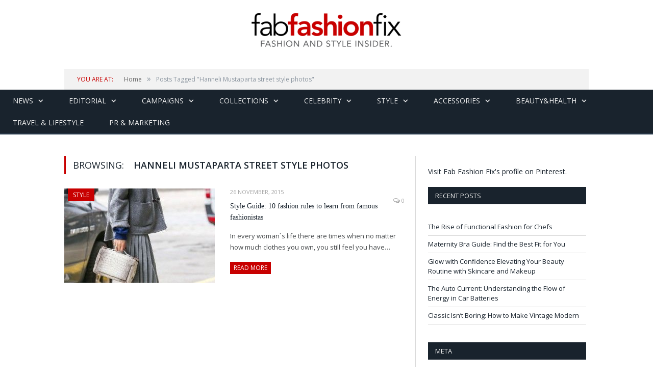

--- FILE ---
content_type: text/html; charset=UTF-8
request_url: https://fabfashionfix.com/tag/hanneli-mustaparta-street-style-photos/
body_size: 11759
content:
<!DOCTYPE html>

<head>


<meta charset="UTF-8" />
<title>Hanneli Mustaparta street style photos | Fab Fashion Fix</title>

 
<meta name="viewport" content="width=device-width, initial-scale=1" />
<link rel="pingback" href="https://fabfashionfix.com/xmlrpc.php" />
	


<link rel="stylesheet" type="text/css" href="https://maxcdn.bootstrapcdn.com/bootstrap/3.3.6/css/bootstrap.min.css">
	
	<style>img:is([sizes="auto" i], [sizes^="auto," i]) { contain-intrinsic-size: 3000px 1500px }</style>
	
		<!-- All in One SEO 4.9.3 - aioseo.com -->
	<meta name="robots" content="max-image-preview:large" />
	<link rel="canonical" href="https://fabfashionfix.com/tag/hanneli-mustaparta-street-style-photos/" />
	<meta name="generator" content="All in One SEO (AIOSEO) 4.9.3" />
		<script type="application/ld+json" class="aioseo-schema">
			{"@context":"https:\/\/schema.org","@graph":[{"@type":"BreadcrumbList","@id":"https:\/\/fabfashionfix.com\/tag\/hanneli-mustaparta-street-style-photos\/#breadcrumblist","itemListElement":[{"@type":"ListItem","@id":"https:\/\/fabfashionfix.com#listItem","position":1,"name":"Home","item":"https:\/\/fabfashionfix.com","nextItem":{"@type":"ListItem","@id":"https:\/\/fabfashionfix.com\/tag\/hanneli-mustaparta-street-style-photos\/#listItem","name":"Hanneli Mustaparta street style photos"}},{"@type":"ListItem","@id":"https:\/\/fabfashionfix.com\/tag\/hanneli-mustaparta-street-style-photos\/#listItem","position":2,"name":"Hanneli Mustaparta street style photos","previousItem":{"@type":"ListItem","@id":"https:\/\/fabfashionfix.com#listItem","name":"Home"}}]},{"@type":"CollectionPage","@id":"https:\/\/fabfashionfix.com\/tag\/hanneli-mustaparta-street-style-photos\/#collectionpage","url":"https:\/\/fabfashionfix.com\/tag\/hanneli-mustaparta-street-style-photos\/","name":"Hanneli Mustaparta street style photos | Fab Fashion Fix","inLanguage":"en-US","isPartOf":{"@id":"https:\/\/fabfashionfix.com\/#website"},"breadcrumb":{"@id":"https:\/\/fabfashionfix.com\/tag\/hanneli-mustaparta-street-style-photos\/#breadcrumblist"}},{"@type":"Organization","@id":"https:\/\/fabfashionfix.com\/#organization","name":"Fab Fashion Fix","description":"Your one stop for fashion and style.","url":"https:\/\/fabfashionfix.com\/"},{"@type":"WebSite","@id":"https:\/\/fabfashionfix.com\/#website","url":"https:\/\/fabfashionfix.com\/","name":"Fab Fashion Fix","description":"Your one stop for fashion and style.","inLanguage":"en-US","publisher":{"@id":"https:\/\/fabfashionfix.com\/#organization"}}]}
		</script>
		<!-- All in One SEO -->

<link rel='dns-prefetch' href='//s7.addthis.com' />
<link rel='dns-prefetch' href='//fonts.googleapis.com' />
<link rel="alternate" type="application/rss+xml" title="Fab Fashion Fix &raquo; Feed" href="https://fabfashionfix.com/feed/" />
<link rel="alternate" type="application/rss+xml" title="Fab Fashion Fix &raquo; Comments Feed" href="https://fabfashionfix.com/comments/feed/" />
<link rel="alternate" type="application/rss+xml" title="Fab Fashion Fix &raquo; Hanneli Mustaparta street style photos Tag Feed" href="https://fabfashionfix.com/tag/hanneli-mustaparta-street-style-photos/feed/" />
<script type="text/javascript">
/* <![CDATA[ */
window._wpemojiSettings = {"baseUrl":"https:\/\/s.w.org\/images\/core\/emoji\/16.0.1\/72x72\/","ext":".png","svgUrl":"https:\/\/s.w.org\/images\/core\/emoji\/16.0.1\/svg\/","svgExt":".svg","source":{"concatemoji":"https:\/\/fabfashionfix.com\/wp-includes\/js\/wp-emoji-release.min.js?ver=6.8.3"}};
/*! This file is auto-generated */
!function(s,n){var o,i,e;function c(e){try{var t={supportTests:e,timestamp:(new Date).valueOf()};sessionStorage.setItem(o,JSON.stringify(t))}catch(e){}}function p(e,t,n){e.clearRect(0,0,e.canvas.width,e.canvas.height),e.fillText(t,0,0);var t=new Uint32Array(e.getImageData(0,0,e.canvas.width,e.canvas.height).data),a=(e.clearRect(0,0,e.canvas.width,e.canvas.height),e.fillText(n,0,0),new Uint32Array(e.getImageData(0,0,e.canvas.width,e.canvas.height).data));return t.every(function(e,t){return e===a[t]})}function u(e,t){e.clearRect(0,0,e.canvas.width,e.canvas.height),e.fillText(t,0,0);for(var n=e.getImageData(16,16,1,1),a=0;a<n.data.length;a++)if(0!==n.data[a])return!1;return!0}function f(e,t,n,a){switch(t){case"flag":return n(e,"\ud83c\udff3\ufe0f\u200d\u26a7\ufe0f","\ud83c\udff3\ufe0f\u200b\u26a7\ufe0f")?!1:!n(e,"\ud83c\udde8\ud83c\uddf6","\ud83c\udde8\u200b\ud83c\uddf6")&&!n(e,"\ud83c\udff4\udb40\udc67\udb40\udc62\udb40\udc65\udb40\udc6e\udb40\udc67\udb40\udc7f","\ud83c\udff4\u200b\udb40\udc67\u200b\udb40\udc62\u200b\udb40\udc65\u200b\udb40\udc6e\u200b\udb40\udc67\u200b\udb40\udc7f");case"emoji":return!a(e,"\ud83e\udedf")}return!1}function g(e,t,n,a){var r="undefined"!=typeof WorkerGlobalScope&&self instanceof WorkerGlobalScope?new OffscreenCanvas(300,150):s.createElement("canvas"),o=r.getContext("2d",{willReadFrequently:!0}),i=(o.textBaseline="top",o.font="600 32px Arial",{});return e.forEach(function(e){i[e]=t(o,e,n,a)}),i}function t(e){var t=s.createElement("script");t.src=e,t.defer=!0,s.head.appendChild(t)}"undefined"!=typeof Promise&&(o="wpEmojiSettingsSupports",i=["flag","emoji"],n.supports={everything:!0,everythingExceptFlag:!0},e=new Promise(function(e){s.addEventListener("DOMContentLoaded",e,{once:!0})}),new Promise(function(t){var n=function(){try{var e=JSON.parse(sessionStorage.getItem(o));if("object"==typeof e&&"number"==typeof e.timestamp&&(new Date).valueOf()<e.timestamp+604800&&"object"==typeof e.supportTests)return e.supportTests}catch(e){}return null}();if(!n){if("undefined"!=typeof Worker&&"undefined"!=typeof OffscreenCanvas&&"undefined"!=typeof URL&&URL.createObjectURL&&"undefined"!=typeof Blob)try{var e="postMessage("+g.toString()+"("+[JSON.stringify(i),f.toString(),p.toString(),u.toString()].join(",")+"));",a=new Blob([e],{type:"text/javascript"}),r=new Worker(URL.createObjectURL(a),{name:"wpTestEmojiSupports"});return void(r.onmessage=function(e){c(n=e.data),r.terminate(),t(n)})}catch(e){}c(n=g(i,f,p,u))}t(n)}).then(function(e){for(var t in e)n.supports[t]=e[t],n.supports.everything=n.supports.everything&&n.supports[t],"flag"!==t&&(n.supports.everythingExceptFlag=n.supports.everythingExceptFlag&&n.supports[t]);n.supports.everythingExceptFlag=n.supports.everythingExceptFlag&&!n.supports.flag,n.DOMReady=!1,n.readyCallback=function(){n.DOMReady=!0}}).then(function(){return e}).then(function(){var e;n.supports.everything||(n.readyCallback(),(e=n.source||{}).concatemoji?t(e.concatemoji):e.wpemoji&&e.twemoji&&(t(e.twemoji),t(e.wpemoji)))}))}((window,document),window._wpemojiSettings);
/* ]]> */
</script>
<style id='wp-emoji-styles-inline-css' type='text/css'>

	img.wp-smiley, img.emoji {
		display: inline !important;
		border: none !important;
		box-shadow: none !important;
		height: 1em !important;
		width: 1em !important;
		margin: 0 0.07em !important;
		vertical-align: -0.1em !important;
		background: none !important;
		padding: 0 !important;
	}
</style>
<link rel='stylesheet' id='wp-block-library-css' href='https://fabfashionfix.com/wp-includes/css/dist/block-library/style.min.css?ver=6.8.3' type='text/css' media='all' />
<style id='classic-theme-styles-inline-css' type='text/css'>
/*! This file is auto-generated */
.wp-block-button__link{color:#fff;background-color:#32373c;border-radius:9999px;box-shadow:none;text-decoration:none;padding:calc(.667em + 2px) calc(1.333em + 2px);font-size:1.125em}.wp-block-file__button{background:#32373c;color:#fff;text-decoration:none}
</style>
<link rel='stylesheet' id='aioseo/css/src/vue/standalone/blocks/table-of-contents/global.scss-css' href='https://fabfashionfix.com/wp-content/plugins/all-in-one-seo-pack/dist/Lite/assets/css/table-of-contents/global.e90f6d47.css?ver=4.9.3' type='text/css' media='all' />
<style id='global-styles-inline-css' type='text/css'>
:root{--wp--preset--aspect-ratio--square: 1;--wp--preset--aspect-ratio--4-3: 4/3;--wp--preset--aspect-ratio--3-4: 3/4;--wp--preset--aspect-ratio--3-2: 3/2;--wp--preset--aspect-ratio--2-3: 2/3;--wp--preset--aspect-ratio--16-9: 16/9;--wp--preset--aspect-ratio--9-16: 9/16;--wp--preset--color--black: #000000;--wp--preset--color--cyan-bluish-gray: #abb8c3;--wp--preset--color--white: #ffffff;--wp--preset--color--pale-pink: #f78da7;--wp--preset--color--vivid-red: #cf2e2e;--wp--preset--color--luminous-vivid-orange: #ff6900;--wp--preset--color--luminous-vivid-amber: #fcb900;--wp--preset--color--light-green-cyan: #7bdcb5;--wp--preset--color--vivid-green-cyan: #00d084;--wp--preset--color--pale-cyan-blue: #8ed1fc;--wp--preset--color--vivid-cyan-blue: #0693e3;--wp--preset--color--vivid-purple: #9b51e0;--wp--preset--gradient--vivid-cyan-blue-to-vivid-purple: linear-gradient(135deg,rgba(6,147,227,1) 0%,rgb(155,81,224) 100%);--wp--preset--gradient--light-green-cyan-to-vivid-green-cyan: linear-gradient(135deg,rgb(122,220,180) 0%,rgb(0,208,130) 100%);--wp--preset--gradient--luminous-vivid-amber-to-luminous-vivid-orange: linear-gradient(135deg,rgba(252,185,0,1) 0%,rgba(255,105,0,1) 100%);--wp--preset--gradient--luminous-vivid-orange-to-vivid-red: linear-gradient(135deg,rgba(255,105,0,1) 0%,rgb(207,46,46) 100%);--wp--preset--gradient--very-light-gray-to-cyan-bluish-gray: linear-gradient(135deg,rgb(238,238,238) 0%,rgb(169,184,195) 100%);--wp--preset--gradient--cool-to-warm-spectrum: linear-gradient(135deg,rgb(74,234,220) 0%,rgb(151,120,209) 20%,rgb(207,42,186) 40%,rgb(238,44,130) 60%,rgb(251,105,98) 80%,rgb(254,248,76) 100%);--wp--preset--gradient--blush-light-purple: linear-gradient(135deg,rgb(255,206,236) 0%,rgb(152,150,240) 100%);--wp--preset--gradient--blush-bordeaux: linear-gradient(135deg,rgb(254,205,165) 0%,rgb(254,45,45) 50%,rgb(107,0,62) 100%);--wp--preset--gradient--luminous-dusk: linear-gradient(135deg,rgb(255,203,112) 0%,rgb(199,81,192) 50%,rgb(65,88,208) 100%);--wp--preset--gradient--pale-ocean: linear-gradient(135deg,rgb(255,245,203) 0%,rgb(182,227,212) 50%,rgb(51,167,181) 100%);--wp--preset--gradient--electric-grass: linear-gradient(135deg,rgb(202,248,128) 0%,rgb(113,206,126) 100%);--wp--preset--gradient--midnight: linear-gradient(135deg,rgb(2,3,129) 0%,rgb(40,116,252) 100%);--wp--preset--font-size--small: 13px;--wp--preset--font-size--medium: 20px;--wp--preset--font-size--large: 36px;--wp--preset--font-size--x-large: 42px;--wp--preset--spacing--20: 0.44rem;--wp--preset--spacing--30: 0.67rem;--wp--preset--spacing--40: 1rem;--wp--preset--spacing--50: 1.5rem;--wp--preset--spacing--60: 2.25rem;--wp--preset--spacing--70: 3.38rem;--wp--preset--spacing--80: 5.06rem;--wp--preset--shadow--natural: 6px 6px 9px rgba(0, 0, 0, 0.2);--wp--preset--shadow--deep: 12px 12px 50px rgba(0, 0, 0, 0.4);--wp--preset--shadow--sharp: 6px 6px 0px rgba(0, 0, 0, 0.2);--wp--preset--shadow--outlined: 6px 6px 0px -3px rgba(255, 255, 255, 1), 6px 6px rgba(0, 0, 0, 1);--wp--preset--shadow--crisp: 6px 6px 0px rgba(0, 0, 0, 1);}:where(.is-layout-flex){gap: 0.5em;}:where(.is-layout-grid){gap: 0.5em;}body .is-layout-flex{display: flex;}.is-layout-flex{flex-wrap: wrap;align-items: center;}.is-layout-flex > :is(*, div){margin: 0;}body .is-layout-grid{display: grid;}.is-layout-grid > :is(*, div){margin: 0;}:where(.wp-block-columns.is-layout-flex){gap: 2em;}:where(.wp-block-columns.is-layout-grid){gap: 2em;}:where(.wp-block-post-template.is-layout-flex){gap: 1.25em;}:where(.wp-block-post-template.is-layout-grid){gap: 1.25em;}.has-black-color{color: var(--wp--preset--color--black) !important;}.has-cyan-bluish-gray-color{color: var(--wp--preset--color--cyan-bluish-gray) !important;}.has-white-color{color: var(--wp--preset--color--white) !important;}.has-pale-pink-color{color: var(--wp--preset--color--pale-pink) !important;}.has-vivid-red-color{color: var(--wp--preset--color--vivid-red) !important;}.has-luminous-vivid-orange-color{color: var(--wp--preset--color--luminous-vivid-orange) !important;}.has-luminous-vivid-amber-color{color: var(--wp--preset--color--luminous-vivid-amber) !important;}.has-light-green-cyan-color{color: var(--wp--preset--color--light-green-cyan) !important;}.has-vivid-green-cyan-color{color: var(--wp--preset--color--vivid-green-cyan) !important;}.has-pale-cyan-blue-color{color: var(--wp--preset--color--pale-cyan-blue) !important;}.has-vivid-cyan-blue-color{color: var(--wp--preset--color--vivid-cyan-blue) !important;}.has-vivid-purple-color{color: var(--wp--preset--color--vivid-purple) !important;}.has-black-background-color{background-color: var(--wp--preset--color--black) !important;}.has-cyan-bluish-gray-background-color{background-color: var(--wp--preset--color--cyan-bluish-gray) !important;}.has-white-background-color{background-color: var(--wp--preset--color--white) !important;}.has-pale-pink-background-color{background-color: var(--wp--preset--color--pale-pink) !important;}.has-vivid-red-background-color{background-color: var(--wp--preset--color--vivid-red) !important;}.has-luminous-vivid-orange-background-color{background-color: var(--wp--preset--color--luminous-vivid-orange) !important;}.has-luminous-vivid-amber-background-color{background-color: var(--wp--preset--color--luminous-vivid-amber) !important;}.has-light-green-cyan-background-color{background-color: var(--wp--preset--color--light-green-cyan) !important;}.has-vivid-green-cyan-background-color{background-color: var(--wp--preset--color--vivid-green-cyan) !important;}.has-pale-cyan-blue-background-color{background-color: var(--wp--preset--color--pale-cyan-blue) !important;}.has-vivid-cyan-blue-background-color{background-color: var(--wp--preset--color--vivid-cyan-blue) !important;}.has-vivid-purple-background-color{background-color: var(--wp--preset--color--vivid-purple) !important;}.has-black-border-color{border-color: var(--wp--preset--color--black) !important;}.has-cyan-bluish-gray-border-color{border-color: var(--wp--preset--color--cyan-bluish-gray) !important;}.has-white-border-color{border-color: var(--wp--preset--color--white) !important;}.has-pale-pink-border-color{border-color: var(--wp--preset--color--pale-pink) !important;}.has-vivid-red-border-color{border-color: var(--wp--preset--color--vivid-red) !important;}.has-luminous-vivid-orange-border-color{border-color: var(--wp--preset--color--luminous-vivid-orange) !important;}.has-luminous-vivid-amber-border-color{border-color: var(--wp--preset--color--luminous-vivid-amber) !important;}.has-light-green-cyan-border-color{border-color: var(--wp--preset--color--light-green-cyan) !important;}.has-vivid-green-cyan-border-color{border-color: var(--wp--preset--color--vivid-green-cyan) !important;}.has-pale-cyan-blue-border-color{border-color: var(--wp--preset--color--pale-cyan-blue) !important;}.has-vivid-cyan-blue-border-color{border-color: var(--wp--preset--color--vivid-cyan-blue) !important;}.has-vivid-purple-border-color{border-color: var(--wp--preset--color--vivid-purple) !important;}.has-vivid-cyan-blue-to-vivid-purple-gradient-background{background: var(--wp--preset--gradient--vivid-cyan-blue-to-vivid-purple) !important;}.has-light-green-cyan-to-vivid-green-cyan-gradient-background{background: var(--wp--preset--gradient--light-green-cyan-to-vivid-green-cyan) !important;}.has-luminous-vivid-amber-to-luminous-vivid-orange-gradient-background{background: var(--wp--preset--gradient--luminous-vivid-amber-to-luminous-vivid-orange) !important;}.has-luminous-vivid-orange-to-vivid-red-gradient-background{background: var(--wp--preset--gradient--luminous-vivid-orange-to-vivid-red) !important;}.has-very-light-gray-to-cyan-bluish-gray-gradient-background{background: var(--wp--preset--gradient--very-light-gray-to-cyan-bluish-gray) !important;}.has-cool-to-warm-spectrum-gradient-background{background: var(--wp--preset--gradient--cool-to-warm-spectrum) !important;}.has-blush-light-purple-gradient-background{background: var(--wp--preset--gradient--blush-light-purple) !important;}.has-blush-bordeaux-gradient-background{background: var(--wp--preset--gradient--blush-bordeaux) !important;}.has-luminous-dusk-gradient-background{background: var(--wp--preset--gradient--luminous-dusk) !important;}.has-pale-ocean-gradient-background{background: var(--wp--preset--gradient--pale-ocean) !important;}.has-electric-grass-gradient-background{background: var(--wp--preset--gradient--electric-grass) !important;}.has-midnight-gradient-background{background: var(--wp--preset--gradient--midnight) !important;}.has-small-font-size{font-size: var(--wp--preset--font-size--small) !important;}.has-medium-font-size{font-size: var(--wp--preset--font-size--medium) !important;}.has-large-font-size{font-size: var(--wp--preset--font-size--large) !important;}.has-x-large-font-size{font-size: var(--wp--preset--font-size--x-large) !important;}
:where(.wp-block-post-template.is-layout-flex){gap: 1.25em;}:where(.wp-block-post-template.is-layout-grid){gap: 1.25em;}
:where(.wp-block-columns.is-layout-flex){gap: 2em;}:where(.wp-block-columns.is-layout-grid){gap: 2em;}
:root :where(.wp-block-pullquote){font-size: 1.5em;line-height: 1.6;}
</style>
<link rel='stylesheet' id='cptch_stylesheet-css' href='https://fabfashionfix.com/wp-content/plugins/captcha/css/front_end_style.css?ver=4.3.6' type='text/css' media='all' />
<link rel='stylesheet' id='dashicons-css' href='https://fabfashionfix.com/wp-includes/css/dashicons.min.css?ver=6.8.3' type='text/css' media='all' />
<link rel='stylesheet' id='cptch_desktop_style-css' href='https://fabfashionfix.com/wp-content/plugins/captcha/css/desktop_style.css?ver=4.3.6' type='text/css' media='all' />
<link rel='stylesheet' id='contact-form-7-css' href='https://fabfashionfix.com/wp-content/plugins/contact-form-7/includes/css/styles.css?ver=6.1.4' type='text/css' media='all' />
<link rel='stylesheet' id='smartmag-fonts-css' href='https://fonts.googleapis.com/css?family=Open+Sans:400,600,700|Roboto+Slab' type='text/css' media='all' />
<link rel='stylesheet' id='smartmag-core-css' href='https://fabfashionfix.com/wp-content/themes/smart-mag/style.css?v&#038;ver=6.8.3' type='text/css' media='all' />
<link rel='stylesheet' id='smartmag-responsive-css' href='https://fabfashionfix.com/wp-content/themes/smart-mag/css/responsive.css?v&#038;ver=6.8.3' type='text/css' media='all' />
<link rel='stylesheet' id='font-awesome-css' href='https://fabfashionfix.com/wp-content/themes/smart-mag/css/fontawesome/css/font-awesome.min.css?ver=6.8.3' type='text/css' media='all' />
<link rel='stylesheet' id='addthis_all_pages-css' href='https://fabfashionfix.com/wp-content/plugins/addthis/frontend/build/addthis_wordpress_public.min.css?ver=6.8.3' type='text/css' media='all' />
<link rel='stylesheet' id='custom-css-css' href='https://fabfashionfix.com/?bunyad_custom_css=1&#038;ver=6.8.3' type='text/css' media='all' />
<script type="text/javascript" src="https://fabfashionfix.com/wp-includes/js/jquery/jquery.min.js?ver=3.7.1" id="jquery-core-js"></script>
<script type="text/javascript" src="https://fabfashionfix.com/wp-includes/js/jquery/jquery-migrate.min.js?ver=3.4.1" id="jquery-migrate-js"></script>
<script type="text/javascript" src="https://fabfashionfix.com/wp-content/plugins/wp-retina-2x/app/picturefill.min.js?ver=1765913594" id="wr2x-picturefill-js-js"></script>
<link rel="https://api.w.org/" href="https://fabfashionfix.com/wp-json/" /><link rel="alternate" title="JSON" type="application/json" href="https://fabfashionfix.com/wp-json/wp/v2/tags/14065" /><link rel="EditURI" type="application/rsd+xml" title="RSD" href="https://fabfashionfix.com/xmlrpc.php?rsd" />
<meta name="generator" content="WordPress 6.8.3" />
		<script type="text/javascript" async defer data-pin-color="red"  data-pin-hover="true"
			src="https://fabfashionfix.com/wp-content/plugins/pinterest-pin-it-button-on-image-hover-and-post/js/pinit.js"></script>
		<meta name="bmi-version" content="1.4.9.1" />      <script defer type="text/javascript" id="bmip-js-inline-remove-js">
        function objectToQueryString(obj){
          return Object.keys(obj).map(key => key + '=' + obj[key]).join('&');
        }

        function globalBMIKeepAlive() {
          let xhr = new XMLHttpRequest();
          let data = { action: "bmip_keepalive", token: "bmip", f: "refresh" };
          let url = 'https://fabfashionfix.com/wp-admin/admin-ajax.php' + '?' + objectToQueryString(data);
          xhr.open('POST', url, true);
          xhr.setRequestHeader("X-Requested-With", "XMLHttpRequest");
          xhr.onreadystatechange = function () {
            if (xhr.readyState === 4) {
              let response;
              if (response = JSON.parse(xhr.responseText)) {
                if (typeof response.status != 'undefined' && response.status === 'success') {
                  //setTimeout(globalBMIKeepAlive, 3000);
                } else {
                  //setTimeout(globalBMIKeepAlive, 20000);
                }
              }
            }
          };

          xhr.send(JSON.stringify(data));
        }

        document.querySelector('#bmip-js-inline-remove-js').remove();
      </script>
      <style type="text/css"></style>	
<!--[if lt IE 9]>
<script src="https://fabfashionfix.com/wp-content/themes/smart-mag/js/html5.js" type="text/javascript"></script>
<![endif]-->
<link rel="publisher" href="https://plus.google.com/+Fabfashionfix" />
</head>

<body class="archive tag tag-hanneli-mustaparta-street-style-photos tag-14065 wp-theme-smart-mag page-builder right-sidebar full">


	<div class="top-bar">

		<div class="wrap">
			<section class="top-bar-content">
			
								<div class="trending-ticker">
					<span class="heading">Trending</span>

					<ul>
												
												
							<li><a href="https://fabfashionfix.com/the-rise-of-functional-fashion-for-chefs/" title="The Rise of Functional Fashion for Chefs">The Rise of Functional Fashion for Chefs</a></li>
						
												
							<li><a href="https://fabfashionfix.com/maternity-bra-guide-find-the-best-fit-for-you/" title="Maternity Bra Guide: Find the Best Fit for You">Maternity Bra Guide: Find the Best Fit for You</a></li>
						
												
							<li><a href="https://fabfashionfix.com/glow-with-confidence-elevating-your-beauty-routine-with-skincare-and-makeup/" title="Glow with Confidence Elevating Your Beauty Routine with Skincare and Makeup">Glow with Confidence Elevating Your Beauty Routine with Skincare and Makeup</a></li>
						
												
							<li><a href="https://fabfashionfix.com/the-auto-current-understanding-the-flow-of-energy-in-car-batteries/" title="The Auto Current: Understanding the Flow of Energy in Car Batteries">The Auto Current: Understanding the Flow of Energy in Car Batteries</a></li>
						
												
							<li><a href="https://fabfashionfix.com/classic-isnt-boring-how-to-make-vintage-modern/" title="Classic Isn’t Boring: How to Make Vintage Modern">Classic Isn’t Boring: How to Make Vintage Modern</a></li>
						
												
							<li><a href="https://fabfashionfix.com/top-ways-to-wind-down-before-bed/" title="Top Ways to Wind Down Before Bed">Top Ways to Wind Down Before Bed</a></li>
						
												
							<li><a href="https://fabfashionfix.com/what-you-should-know-about-applying-makeup-to-tired-eyes/" title="What You Should Know About Applying Makeup to Tired Eyes">What You Should Know About Applying Makeup to Tired Eyes</a></li>
						
												
							<li><a href="https://fabfashionfix.com/evening-elegance-how-to-style-statement-heels-for-night-out-looks/" title="Evening Elegance: How to Style Statement Heels for Night Out Looks">Evening Elegance: How to Style Statement Heels for Night Out Looks</a></li>
						
												
							<li><a href="https://fabfashionfix.com/key-factors-to-consider-when-choosing-professional-healthcare-services/" title="Key Factors to Consider When Choosing Professional Healthcare Services">Key Factors to Consider When Choosing Professional Healthcare Services</a></li>
						
												
											</ul>
				</div>
				
				<div class="search">
					<form action="https://fabfashionfix.com/" method="get">
						<input type="text" name="s" class="query" value="" placeholder="Search..." />
						<button class="search-button" type="submit"><i class="fa fa-search"></i></button>
					</form>
				</div> <!-- .search -->

							<div class="textwidget"></div>
		
				<div class="textwidget"><ul class="social-icons">
                            <li title="Instagram"><a href="http://www.instagram.com/fabfashionfix" target="_blank" class="icon fa fa-instagram"></a></li>        <li title="Pinterest"><a href="http://www.pinterest.com/fabfashionfix" target="_blank" class="icon fa fa-pinterest"></a></li>        <li title="Tumblr"><a href="http://fabfashionfix.tumblr.com" target="_blank" class="icon fa fa-tumblr"></a></li>        <li title="Facebook"><a href="http://www.facebook.com/fabfashionfix" target="_blank" class="icon fa fa-facebook"></a></li>        <li title="RSS"><a href="http://fabfashionfix.com/feed/" target="_blank" class="icon fa fa-rss"></a></li>				</ul>
				</div>
				
			</section>
		</div>
		
	</div>

	<div id="main-head" class="main-head">
		
		<div class="wrap">
		
			<header>
				<div class="title">
					<a href="https://fabfashionfix.com/" title="Fab Fashion Fix" rel="home" id="logo"></a>
				</div>

			</header>
			
			
			
		</div>
		
	</div>
	
	<div class="wrap">
		<div class="breadcrumbs"><span class="location">You are at:</span><span itemscope itemtype="http://data-vocabulary.org/Breadcrumb"><a itemprop="url" href="https://fabfashionfix.com/"><span itemprop="title">Home</span></a></span><span class="delim">&raquo;</span><span class="current">Posts Tagged "Hanneli Mustaparta street style photos"</span></div>	</div>

	<nav class="navigation cf" data-sticky-nav="0">
		<div class="mobile"><a href="#" class="selected"><span class="text">Navigate</span><span class="current"></span> <i class="fa fa-bars"></i></a></div>
		
		<div class="menu-menu-container"><ul id="menu-menu" class="menu"><li id="menu-item-543" class="menu-item menu-item-type-taxonomy menu-item-object-category menu-item-has-children menu-cat-4 menu-item-543"><a href="https://fabfashionfix.com/category/news/">News</a>
<ul class="sub-menu">
	<li id="menu-item-544" class="menu-item menu-item-type-taxonomy menu-item-object-category menu-cat-40 menu-item-544"><a href="https://fabfashionfix.com/category/events/">Events / Parties</a></li>
	<li id="menu-item-4599" class="menu-item menu-item-type-taxonomy menu-item-object-category menu-cat-745 menu-item-4599"><a href="https://fabfashionfix.com/category/fashion-news/">Fashion news</a></li>
	<li id="menu-item-66962" class="menu-item menu-item-type-taxonomy menu-item-object-category menu-cat-5526 menu-item-66962"><a href="https://fabfashionfix.com/category/music/">Music</a></li>
	<li id="menu-item-4598" class="menu-item menu-item-type-taxonomy menu-item-object-category menu-cat-283 menu-item-4598"><a href="https://fabfashionfix.com/category/interview/">Interview</a></li>
</ul>
</li>
<li id="menu-item-540" class="menu-item menu-item-type-taxonomy menu-item-object-category menu-item-has-children menu-cat-3 menu-item-540"><a href="https://fabfashionfix.com/category/editorial/">Editorial</a>
<ul class="sub-menu">
	<li id="menu-item-4600" class="menu-item menu-item-type-taxonomy menu-item-object-category menu-cat-746 menu-item-4600"><a href="https://fabfashionfix.com/category/magazines/">Magazines</a></li>
	<li id="menu-item-4601" class="menu-item menu-item-type-taxonomy menu-item-object-category menu-cat-747 menu-item-4601"><a href="https://fabfashionfix.com/category/photoshoots/">Photoshoots</a></li>
</ul>
</li>
<li id="menu-item-541" class="menu-item menu-item-type-taxonomy menu-item-object-category menu-item-has-children menu-cat-17 menu-item-541"><a href="https://fabfashionfix.com/category/campaigns/">Campaigns</a>
<ul class="sub-menu">
	<li id="menu-item-4602" class="menu-item menu-item-type-taxonomy menu-item-object-category menu-cat-749 menu-item-4602"><a href="https://fabfashionfix.com/category/lookbook/">Lookbook</a></li>
	<li id="menu-item-37228" class="menu-item menu-item-type-taxonomy menu-item-object-category menu-cat-3483 menu-item-37228"><a href="https://fabfashionfix.com/category/lingerie-2/">Lingerie</a></li>
	<li id="menu-item-37229" class="menu-item menu-item-type-taxonomy menu-item-object-category menu-cat-3484 menu-item-37229"><a href="https://fabfashionfix.com/category/swimwear-2/">Swimwear</a></li>
	<li id="menu-item-4612" class="menu-item menu-item-type-taxonomy menu-item-object-category menu-cat-756 menu-item-4612"><a href="https://fabfashionfix.com/category/fragrances/">Fragrances</a></li>
</ul>
</li>
<li id="menu-item-15644" class="menu-item menu-item-type-taxonomy menu-item-object-category menu-item-has-children menu-cat-1748 menu-item-15644"><a href="https://fabfashionfix.com/category/collections/">Collections</a>
<ul class="sub-menu">
	<li id="menu-item-3158" class="menu-item menu-item-type-taxonomy menu-item-object-category menu-cat-555 menu-item-3158"><a href="https://fabfashionfix.com/category/runway/">Runway</a></li>
	<li id="menu-item-37227" class="menu-item menu-item-type-taxonomy menu-item-object-category menu-cat-3481 menu-item-37227"><a href="https://fabfashionfix.com/category/haute-couture-2/">Haute Couture</a></li>
	<li id="menu-item-37226" class="menu-item menu-item-type-taxonomy menu-item-object-category menu-cat-3482 menu-item-37226"><a href="https://fabfashionfix.com/category/bridal/">Bridal &amp; Weddings</a></li>
	<li id="menu-item-43291" class="menu-item menu-item-type-taxonomy menu-item-object-category menu-cat-3796 menu-item-43291"><a href="https://fabfashionfix.com/category/resort/">Resort</a></li>
</ul>
</li>
<li id="menu-item-38616" class="menu-item menu-item-type-taxonomy menu-item-object-category menu-item-has-children menu-cat-3588 menu-item-38616"><a href="https://fabfashionfix.com/category/celebrity-style/">Celebrity</a>
<ul class="sub-menu">
	<li id="menu-item-38615" class="menu-item menu-item-type-taxonomy menu-item-object-category menu-cat-3587 menu-item-38615"><a href="https://fabfashionfix.com/category/red-carpet-style/">Red Carpet style</a></li>
	<li id="menu-item-38607" class="menu-item menu-item-type-taxonomy menu-item-object-category menu-cat-2588 menu-item-38607"><a href="https://fabfashionfix.com/category/celebrity-street-style/">Celebrity street style</a></li>
	<li id="menu-item-539" class="menu-item menu-item-type-taxonomy menu-item-object-category menu-cat-16 menu-item-539"><a href="https://fabfashionfix.com/category/models/">Models</a></li>
</ul>
</li>
<li id="menu-item-542" class="menu-item menu-item-type-taxonomy menu-item-object-category menu-item-has-children menu-cat-12 menu-item-542"><a href="https://fabfashionfix.com/category/style/">Style</a>
<ul class="sub-menu">
	<li id="menu-item-38609" class="menu-item menu-item-type-taxonomy menu-item-object-category menu-cat-514 menu-item-38609"><a href="https://fabfashionfix.com/category/style-watch/">Style Watch</a></li>
	<li id="menu-item-38608" class="menu-item menu-item-type-taxonomy menu-item-object-category menu-cat-3586 menu-item-38608"><a href="https://fabfashionfix.com/category/style-guide-3/">Style Guide</a></li>
	<li id="menu-item-129116" class="menu-item menu-item-type-taxonomy menu-item-object-category menu-cat-14256 menu-item-129116"><a href="https://fabfashionfix.com/category/shopping/">Shopping</a></li>
	<li id="menu-item-44690" class="menu-item menu-item-type-taxonomy menu-item-object-category menu-cat-29 menu-item-44690"><a href="https://fabfashionfix.com/category/look-of-the-day/">Look of the day</a></li>
</ul>
</li>
<li id="menu-item-4606" class="menu-item menu-item-type-taxonomy menu-item-object-category menu-item-has-children menu-cat-753 menu-item-4606"><a href="https://fabfashionfix.com/category/accessories/">Accessories</a>
<ul class="sub-menu">
	<li id="menu-item-25799" class="menu-item menu-item-type-taxonomy menu-item-object-category menu-cat-2572 menu-item-25799"><a href="https://fabfashionfix.com/category/handbags-2/">Handbags &#038; Shoes</a></li>
	<li id="menu-item-25800" class="menu-item menu-item-type-taxonomy menu-item-object-category menu-cat-2573 menu-item-25800"><a href="https://fabfashionfix.com/category/jewelry-2/">Jewelry</a></li>
	<li id="menu-item-48256" class="menu-item menu-item-type-taxonomy menu-item-object-category menu-cat-4150 menu-item-48256"><a href="https://fabfashionfix.com/category/eyewear/">Eyewear</a></li>
</ul>
</li>
<li id="menu-item-1425" class="menu-item menu-item-type-taxonomy menu-item-object-category menu-item-has-children menu-cat-279 menu-item-1425"><a href="https://fabfashionfix.com/category/beauty/">Beauty&#038;Health</a>
<ul class="sub-menu">
	<li id="menu-item-4611" class="menu-item menu-item-type-taxonomy menu-item-object-category menu-cat-755 menu-item-4611"><a href="https://fabfashionfix.com/category/cosmetic-brands/">Make-up &#038; Skincare</a></li>
	<li id="menu-item-38725" class="menu-item menu-item-type-taxonomy menu-item-object-category menu-cat-3589 menu-item-38725"><a href="https://fabfashionfix.com/category/hair/">Hair</a></li>
	<li id="menu-item-43652" class="menu-item menu-item-type-taxonomy menu-item-object-category menu-cat-3815 menu-item-43652"><a href="https://fabfashionfix.com/category/nails-2/">Nails</a></li>
	<li id="menu-item-59412" class="menu-item menu-item-type-taxonomy menu-item-object-category menu-cat-4868 menu-item-59412"><a href="https://fabfashionfix.com/category/beauty-tutorials/">Beauty tutorials</a></li>
	<li id="menu-item-45783" class="menu-item menu-item-type-taxonomy menu-item-object-category menu-cat-3948 menu-item-45783"><a href="https://fabfashionfix.com/category/health-fitness/">Health &#038; Fitness</a></li>
</ul>
</li>
<li id="menu-item-143954" class="menu-item menu-item-type-taxonomy menu-item-object-category menu-cat-18030 menu-item-143954"><a href="https://fabfashionfix.com/category/travel/">Travel &#038; Lifestyle</a></li>
<li id="menu-item-142334" class="menu-item menu-item-type-post_type menu-item-object-page menu-item-142334"><a href="https://fabfashionfix.com/pr-marketing/">PR &#038; Marketing</a></li>
</ul></div>	</nav>
	<div class="main-wrap">

<div class="main wrap cf">
	<div class="row">
		<div class="col-8 main-content">
	
				
				
			<h2 class="main-heading">Browsing: <strong>Hanneli Mustaparta street style photos</strong></h2>
		
			
		
			
	<div class="posts-list listing-alt">
	
				
			<article class="post-128169 post type-post status-publish format-standard has-post-thumbnail category-style category-style-guide-3 tag-0-things-to-learn-from-style tag-10-stylish-rules-from-famous-fashionistas tag-10-things-to-learn-from-famous-fashionistas tag-25-timeless-style-lessons-from-audrey-hepburn tag-fashion-secrets-to-steal-from-french-women tag-habits-of-highly-stylish-people tag-hanneli-mustaparta-street-style-photos tag-olivia-palermo-street-style-photos tag-ten-fashion-designers-give-their-rules-and-advice-on-how-to-succeed-in-the-industry" itemscope itemtype="http://schema.org/Article">

					
				<span class="cat-title cat-12"><a href="https://fabfashionfix.com/category/style/">Style</a></span>
					
						
				<a href="https://fabfashionfix.com/style-guide-10-fashion-rules-to-learn-from-famous-fashionistas/" itemprop="url"><img width="351" height="185" src="https://fabfashionfix.com/wp-content/uploads/2015/11/1786801-olivia-palermo-presque-tout-de-gris-2000x0-2_8april-351x185.jpg" class="attachment-main-block size-main-block wp-post-image" alt="" title="Style Guide: 10 fashion rules to learn from famous fashionistas" itemprop="image" decoding="async" fetchpriority="high" />				
								
				</a>
				
				<div class="content">
				
					<time datetime="2015-11-26T12:16:00+01:00" itemprop="datePublished">26 November, 2015 </time>
				
					<span class="comments"><a href="https://fabfashionfix.com/style-guide-10-fashion-rules-to-learn-from-famous-fashionistas/#respond"><i class="fa fa-comments-o"></i>
						0</a></span>
				
					<a href="https://fabfashionfix.com/style-guide-10-fashion-rules-to-learn-from-famous-fashionistas/" title="Style Guide: 10 fashion rules to learn from famous fashionistas" itemprop="name url">
						Style Guide: 10 fashion rules to learn from famous fashionistas</a>
					
					<div class="excerpt"><p>In every woman`s life there are times when no matter how much clothes you own, you still feel you have&hellip;</p>
<div class="read-more"><a href="https://fabfashionfix.com/style-guide-10-fashion-rules-to-learn-from-famous-fashionistas/" title="Read More">Read More</a></div>
</div>
					
				</div>
				
			
			
			</article>
		
						
	</div>

		
	<div class="main-pagination">
			</div>
	
			

	
		</div>
		
		
<aside class="col-4 sidebar">
    <div class="social">
        <a data-pin-do="embedUser" href="http://www.pinterest.com/fabfashionfix/" data-pin-scale-width="102" data-pin-scale-height="320" data-pin-board-width="325">Visit Fab Fashion Fix's profile on Pinterest.</a>
        <!-- Please call pinit.js only once per page -->
        <script type="text/javascript" async src="//assets.pinterest.com/js/pinit.js"></script>
    </div>

    
    <div class="social">

        <script src="https://apis.google.com/js/platform.js" async defer></script>

        <div class="g-page" data-href="https://plus.google.com/114985438428789883107" data-rel="publisher"></div>
    </div>

    
		<li id="recent-posts-5" class="widget widget_recent_entries">
		<h3 class="widgettitle">Recent Posts</h3>
		<ul>
											<li>
					<a href="https://fabfashionfix.com/the-rise-of-functional-fashion-for-chefs/">The Rise of Functional Fashion for Chefs</a>
									</li>
											<li>
					<a href="https://fabfashionfix.com/maternity-bra-guide-find-the-best-fit-for-you/">Maternity Bra Guide: Find the Best Fit for You</a>
									</li>
											<li>
					<a href="https://fabfashionfix.com/glow-with-confidence-elevating-your-beauty-routine-with-skincare-and-makeup/">Glow with Confidence Elevating Your Beauty Routine with Skincare and Makeup</a>
									</li>
											<li>
					<a href="https://fabfashionfix.com/the-auto-current-understanding-the-flow-of-energy-in-car-batteries/">The Auto Current: Understanding the Flow of Energy in Car Batteries</a>
									</li>
											<li>
					<a href="https://fabfashionfix.com/classic-isnt-boring-how-to-make-vintage-modern/">Classic Isn’t Boring: How to Make Vintage Modern</a>
									</li>
					</ul>

		</li>
<li id="meta-3" class="widget widget_meta"><h3 class="widgettitle">Meta</h3>
		<ul>
			<li><a href="https://fabfashionfix.com/wp-login.php?action=register">Register</a></li>			<li><a href="https://fabfashionfix.com/wp-login.php">Log in</a></li>
			<li><a href="https://fabfashionfix.com/feed/">Entries feed</a></li>
			<li><a href="https://fabfashionfix.com/comments/feed/">Comments feed</a></li>

			<li><a href="https://wordpress.org/">WordPress.org</a></li>
		</ul>

		</li>

</aside>		
	</div> <!-- .row -->
</div> <!-- .main -->

	<footer class="main-footer">
	
			<div class="wrap">
		
					<ul class="widgets row cf">
				
		<li class="widget col-4 widget_recent_entries">
		<h3 class="widgettitle">Recent Posts</h3>
		<ul>
											<li>
					<a href="https://fabfashionfix.com/the-rise-of-functional-fashion-for-chefs/">The Rise of Functional Fashion for Chefs</a>
									</li>
											<li>
					<a href="https://fabfashionfix.com/maternity-bra-guide-find-the-best-fit-for-you/">Maternity Bra Guide: Find the Best Fit for You</a>
									</li>
											<li>
					<a href="https://fabfashionfix.com/glow-with-confidence-elevating-your-beauty-routine-with-skincare-and-makeup/">Glow with Confidence Elevating Your Beauty Routine with Skincare and Makeup</a>
									</li>
											<li>
					<a href="https://fabfashionfix.com/the-auto-current-understanding-the-flow-of-energy-in-car-batteries/">The Auto Current: Understanding the Flow of Energy in Car Batteries</a>
									</li>
											<li>
					<a href="https://fabfashionfix.com/classic-isnt-boring-how-to-make-vintage-modern/">Classic Isn’t Boring: How to Make Vintage Modern</a>
									</li>
					</ul>

		</li>			</ul>
				
		</div>
	
		
	
			<div class="lower-foot">
			<div class="wrap">
				&copy Copyright 2026 FabFashionFix.com: All rights reserved
		
					
			</div>
		</div>		
		
	</footer>

    
	
</div> <!-- .main-wrap -->


<script type="speculationrules">
{"prefetch":[{"source":"document","where":{"and":[{"href_matches":"\/*"},{"not":{"href_matches":["\/wp-*.php","\/wp-admin\/*","\/wp-content\/uploads\/*","\/wp-content\/*","\/wp-content\/plugins\/*","\/wp-content\/themes\/smart-mag\/*","\/*\\?(.+)"]}},{"not":{"selector_matches":"a[rel~=\"nofollow\"]"}},{"not":{"selector_matches":".no-prefetch, .no-prefetch a"}}]},"eagerness":"conservative"}]}
</script>
<script type="text/javascript" src="https://fabfashionfix.com/wp-includes/js/dist/hooks.min.js?ver=4d63a3d491d11ffd8ac6" id="wp-hooks-js"></script>
<script type="text/javascript" src="https://fabfashionfix.com/wp-includes/js/dist/i18n.min.js?ver=5e580eb46a90c2b997e6" id="wp-i18n-js"></script>
<script type="text/javascript" id="wp-i18n-js-after">
/* <![CDATA[ */
wp.i18n.setLocaleData( { 'text direction\u0004ltr': [ 'ltr' ] } );
/* ]]> */
</script>
<script type="text/javascript" src="https://fabfashionfix.com/wp-content/plugins/contact-form-7/includes/swv/js/index.js?ver=6.1.4" id="swv-js"></script>
<script type="text/javascript" id="contact-form-7-js-before">
/* <![CDATA[ */
var wpcf7 = {
    "api": {
        "root": "https:\/\/fabfashionfix.com\/wp-json\/",
        "namespace": "contact-form-7\/v1"
    }
};
/* ]]> */
</script>
<script type="text/javascript" src="https://fabfashionfix.com/wp-content/plugins/contact-form-7/includes/js/index.js?ver=6.1.4" id="contact-form-7-js"></script>
<script type="text/javascript" src="https://fabfashionfix.com/wp-content/plugins/pinterest-pin-it-button-on-image-hover-and-post/js/main.js?ver=6.8.3" id="wl-pin-main-js"></script>
<script type="text/javascript" id="wl-pin-main-js-after">
/* <![CDATA[ */
jQuery(document).ready(function(){jQuery(".is-cropped img").each(function(){jQuery(this).attr("style", "min-height: 120px;min-width: 100px;");});jQuery(".avatar").attr("style", "min-width: unset; min-height: unset;");});
/* ]]> */
</script>
<script type="text/javascript" src="https://fabfashionfix.com/wp-content/themes/smart-mag/js/bunyad-theme.js?ver=6.8.3" id="bunyad-theme-js"></script>
<script type="text/javascript" src="https://fabfashionfix.com/wp-content/themes/smart-mag/js/jquery.flexslider-min.js?ver=6.8.3" id="flex-slider-js"></script>
<script type="text/javascript" src="https://fabfashionfix.com/wp-admin/admin-ajax.php?action=addthis_global_options_settings&amp;ver=6.8.3" id="addthis_global_options-js"></script>
<script type="text/javascript" src="https://s7.addthis.com/js/300/addthis_widget.js?ver=6.8.3#pubid=wp-a629f963b05fa05db5f5ee855813fa03" id="addthis_widget-js"></script>

	<script>
	  (function(i,s,o,g,r,a,m){i['GoogleAnalyticsObject']=r;i[r]=i[r]||function(){
	  (i[r].q=i[r].q||[]).push(arguments)},i[r].l=1*new Date();a=s.createElement(o),
	  m=s.getElementsByTagName(o)[0];a.async=1;a.src=g;m.parentNode.insertBefore(a,m)
	  })(window,document,'script','//www.google-analytics.com/analytics.js','ga');

	  ga('create', 'UA-36268309-1', 'auto');
	  ga('send', 'pageview');

	</script>
	<script>
		jQuery('.post-content').bind("contextmenu",function(e){ return false; });
        var hide = localStorage.getItem('hideNewsletter');
		if (hide !== 'yes') {
			jQuery('#modal-newsletter').modal('show');
		}
		function hideNewsletter() {
			localStorage.setItem('hideNewsletter', 'yes');
		}
	</script>
	<script src="https://maxcdn.bootstrapcdn.com/bootstrap/4.0.0/js/bootstrap.min.js"></script>

</body>
</html>

--- FILE ---
content_type: text/html; charset=utf-8
request_url: https://accounts.google.com/o/oauth2/postmessageRelay?parent=https%3A%2F%2Ffabfashionfix.com&jsh=m%3B%2F_%2Fscs%2Fabc-static%2F_%2Fjs%2Fk%3Dgapi.lb.en.2kN9-TZiXrM.O%2Fd%3D1%2Frs%3DAHpOoo_B4hu0FeWRuWHfxnZ3V0WubwN7Qw%2Fm%3D__features__
body_size: 161
content:
<!DOCTYPE html><html><head><title></title><meta http-equiv="content-type" content="text/html; charset=utf-8"><meta http-equiv="X-UA-Compatible" content="IE=edge"><meta name="viewport" content="width=device-width, initial-scale=1, minimum-scale=1, maximum-scale=1, user-scalable=0"><script src='https://ssl.gstatic.com/accounts/o/2580342461-postmessagerelay.js' nonce="u9H2zfevv9tE99eQ0X0vwQ"></script></head><body><script type="text/javascript" src="https://apis.google.com/js/rpc:shindig_random.js?onload=init" nonce="u9H2zfevv9tE99eQ0X0vwQ"></script></body></html>